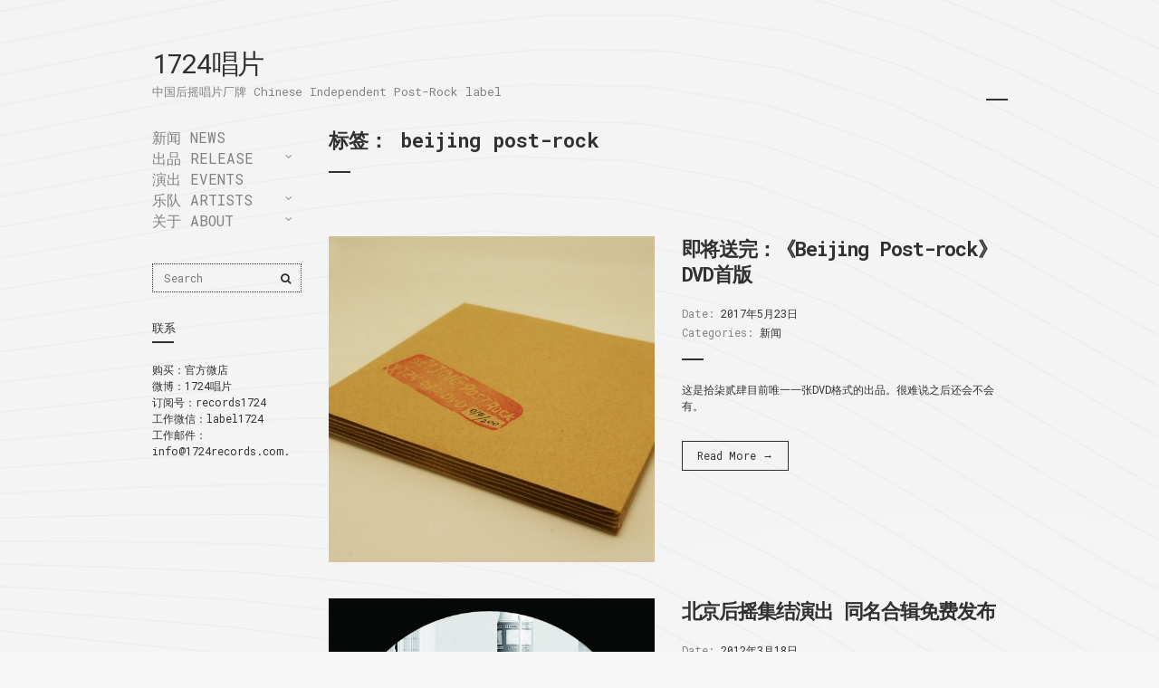

--- FILE ---
content_type: text/html; charset=UTF-8
request_url: https://1724records.com/tag/beijing-post-rock/
body_size: 7849
content:
<!doctype html>
<html lang="zh-Hans">
<head>
	<meta charset="UTF-8">
	<meta name="viewport" content="width=device-width, initial-scale=1">
	<link rel="pingback" href="https://1724records.com/xmlrpc.php">

	<title>beijing post-rock &#8211; 1724唱片</title>
<meta name='robots' content='max-image-preview:large' />
<link rel="alternate" type="application/rss+xml" title="1724唱片 &raquo; Feed" href="https://1724records.com/feed/" />
<link rel="alternate" type="application/rss+xml" title="1724唱片 &raquo; 评论 Feed" href="https://1724records.com/comments/feed/" />
<link rel="alternate" type="application/rss+xml" title="1724唱片 &raquo; beijing post-rock 标签 Feed" href="https://1724records.com/tag/beijing-post-rock/feed/" />
<style id='wp-img-auto-sizes-contain-inline-css' type='text/css'>
img:is([sizes=auto i],[sizes^="auto," i]){contain-intrinsic-size:3000px 1500px}
/*# sourceURL=wp-img-auto-sizes-contain-inline-css */
</style>
<style id='wp-emoji-styles-inline-css' type='text/css'>

	img.wp-smiley, img.emoji {
		display: inline !important;
		border: none !important;
		box-shadow: none !important;
		height: 1em !important;
		width: 1em !important;
		margin: 0 0.07em !important;
		vertical-align: -0.1em !important;
		background: none !important;
		padding: 0 !important;
	}
/*# sourceURL=wp-emoji-styles-inline-css */
</style>
<style id='wp-block-library-inline-css' type='text/css'>
:root{--wp-block-synced-color:#7a00df;--wp-block-synced-color--rgb:122,0,223;--wp-bound-block-color:var(--wp-block-synced-color);--wp-editor-canvas-background:#ddd;--wp-admin-theme-color:#007cba;--wp-admin-theme-color--rgb:0,124,186;--wp-admin-theme-color-darker-10:#006ba1;--wp-admin-theme-color-darker-10--rgb:0,107,160.5;--wp-admin-theme-color-darker-20:#005a87;--wp-admin-theme-color-darker-20--rgb:0,90,135;--wp-admin-border-width-focus:2px}@media (min-resolution:192dpi){:root{--wp-admin-border-width-focus:1.5px}}.wp-element-button{cursor:pointer}:root .has-very-light-gray-background-color{background-color:#eee}:root .has-very-dark-gray-background-color{background-color:#313131}:root .has-very-light-gray-color{color:#eee}:root .has-very-dark-gray-color{color:#313131}:root .has-vivid-green-cyan-to-vivid-cyan-blue-gradient-background{background:linear-gradient(135deg,#00d084,#0693e3)}:root .has-purple-crush-gradient-background{background:linear-gradient(135deg,#34e2e4,#4721fb 50%,#ab1dfe)}:root .has-hazy-dawn-gradient-background{background:linear-gradient(135deg,#faaca8,#dad0ec)}:root .has-subdued-olive-gradient-background{background:linear-gradient(135deg,#fafae1,#67a671)}:root .has-atomic-cream-gradient-background{background:linear-gradient(135deg,#fdd79a,#004a59)}:root .has-nightshade-gradient-background{background:linear-gradient(135deg,#330968,#31cdcf)}:root .has-midnight-gradient-background{background:linear-gradient(135deg,#020381,#2874fc)}:root{--wp--preset--font-size--normal:16px;--wp--preset--font-size--huge:42px}.has-regular-font-size{font-size:1em}.has-larger-font-size{font-size:2.625em}.has-normal-font-size{font-size:var(--wp--preset--font-size--normal)}.has-huge-font-size{font-size:var(--wp--preset--font-size--huge)}.has-text-align-center{text-align:center}.has-text-align-left{text-align:left}.has-text-align-right{text-align:right}.has-fit-text{white-space:nowrap!important}#end-resizable-editor-section{display:none}.aligncenter{clear:both}.items-justified-left{justify-content:flex-start}.items-justified-center{justify-content:center}.items-justified-right{justify-content:flex-end}.items-justified-space-between{justify-content:space-between}.screen-reader-text{border:0;clip-path:inset(50%);height:1px;margin:-1px;overflow:hidden;padding:0;position:absolute;width:1px;word-wrap:normal!important}.screen-reader-text:focus{background-color:#ddd;clip-path:none;color:#444;display:block;font-size:1em;height:auto;left:5px;line-height:normal;padding:15px 23px 14px;text-decoration:none;top:5px;width:auto;z-index:100000}html :where(.has-border-color){border-style:solid}html :where([style*=border-top-color]){border-top-style:solid}html :where([style*=border-right-color]){border-right-style:solid}html :where([style*=border-bottom-color]){border-bottom-style:solid}html :where([style*=border-left-color]){border-left-style:solid}html :where([style*=border-width]){border-style:solid}html :where([style*=border-top-width]){border-top-style:solid}html :where([style*=border-right-width]){border-right-style:solid}html :where([style*=border-bottom-width]){border-bottom-style:solid}html :where([style*=border-left-width]){border-left-style:solid}html :where(img[class*=wp-image-]){height:auto;max-width:100%}:where(figure){margin:0 0 1em}html :where(.is-position-sticky){--wp-admin--admin-bar--position-offset:var(--wp-admin--admin-bar--height,0px)}@media screen and (max-width:600px){html :where(.is-position-sticky){--wp-admin--admin-bar--position-offset:0px}}

/*# sourceURL=wp-block-library-inline-css */
</style><style id='global-styles-inline-css' type='text/css'>
:root{--wp--preset--aspect-ratio--square: 1;--wp--preset--aspect-ratio--4-3: 4/3;--wp--preset--aspect-ratio--3-4: 3/4;--wp--preset--aspect-ratio--3-2: 3/2;--wp--preset--aspect-ratio--2-3: 2/3;--wp--preset--aspect-ratio--16-9: 16/9;--wp--preset--aspect-ratio--9-16: 9/16;--wp--preset--color--black: #000000;--wp--preset--color--cyan-bluish-gray: #abb8c3;--wp--preset--color--white: #ffffff;--wp--preset--color--pale-pink: #f78da7;--wp--preset--color--vivid-red: #cf2e2e;--wp--preset--color--luminous-vivid-orange: #ff6900;--wp--preset--color--luminous-vivid-amber: #fcb900;--wp--preset--color--light-green-cyan: #7bdcb5;--wp--preset--color--vivid-green-cyan: #00d084;--wp--preset--color--pale-cyan-blue: #8ed1fc;--wp--preset--color--vivid-cyan-blue: #0693e3;--wp--preset--color--vivid-purple: #9b51e0;--wp--preset--gradient--vivid-cyan-blue-to-vivid-purple: linear-gradient(135deg,rgb(6,147,227) 0%,rgb(155,81,224) 100%);--wp--preset--gradient--light-green-cyan-to-vivid-green-cyan: linear-gradient(135deg,rgb(122,220,180) 0%,rgb(0,208,130) 100%);--wp--preset--gradient--luminous-vivid-amber-to-luminous-vivid-orange: linear-gradient(135deg,rgb(252,185,0) 0%,rgb(255,105,0) 100%);--wp--preset--gradient--luminous-vivid-orange-to-vivid-red: linear-gradient(135deg,rgb(255,105,0) 0%,rgb(207,46,46) 100%);--wp--preset--gradient--very-light-gray-to-cyan-bluish-gray: linear-gradient(135deg,rgb(238,238,238) 0%,rgb(169,184,195) 100%);--wp--preset--gradient--cool-to-warm-spectrum: linear-gradient(135deg,rgb(74,234,220) 0%,rgb(151,120,209) 20%,rgb(207,42,186) 40%,rgb(238,44,130) 60%,rgb(251,105,98) 80%,rgb(254,248,76) 100%);--wp--preset--gradient--blush-light-purple: linear-gradient(135deg,rgb(255,206,236) 0%,rgb(152,150,240) 100%);--wp--preset--gradient--blush-bordeaux: linear-gradient(135deg,rgb(254,205,165) 0%,rgb(254,45,45) 50%,rgb(107,0,62) 100%);--wp--preset--gradient--luminous-dusk: linear-gradient(135deg,rgb(255,203,112) 0%,rgb(199,81,192) 50%,rgb(65,88,208) 100%);--wp--preset--gradient--pale-ocean: linear-gradient(135deg,rgb(255,245,203) 0%,rgb(182,227,212) 50%,rgb(51,167,181) 100%);--wp--preset--gradient--electric-grass: linear-gradient(135deg,rgb(202,248,128) 0%,rgb(113,206,126) 100%);--wp--preset--gradient--midnight: linear-gradient(135deg,rgb(2,3,129) 0%,rgb(40,116,252) 100%);--wp--preset--font-size--small: 13px;--wp--preset--font-size--medium: 20px;--wp--preset--font-size--large: 36px;--wp--preset--font-size--x-large: 42px;--wp--preset--spacing--20: 0.44rem;--wp--preset--spacing--30: 0.67rem;--wp--preset--spacing--40: 1rem;--wp--preset--spacing--50: 1.5rem;--wp--preset--spacing--60: 2.25rem;--wp--preset--spacing--70: 3.38rem;--wp--preset--spacing--80: 5.06rem;--wp--preset--shadow--natural: 6px 6px 9px rgba(0, 0, 0, 0.2);--wp--preset--shadow--deep: 12px 12px 50px rgba(0, 0, 0, 0.4);--wp--preset--shadow--sharp: 6px 6px 0px rgba(0, 0, 0, 0.2);--wp--preset--shadow--outlined: 6px 6px 0px -3px rgb(255, 255, 255), 6px 6px rgb(0, 0, 0);--wp--preset--shadow--crisp: 6px 6px 0px rgb(0, 0, 0);}:where(.is-layout-flex){gap: 0.5em;}:where(.is-layout-grid){gap: 0.5em;}body .is-layout-flex{display: flex;}.is-layout-flex{flex-wrap: wrap;align-items: center;}.is-layout-flex > :is(*, div){margin: 0;}body .is-layout-grid{display: grid;}.is-layout-grid > :is(*, div){margin: 0;}:where(.wp-block-columns.is-layout-flex){gap: 2em;}:where(.wp-block-columns.is-layout-grid){gap: 2em;}:where(.wp-block-post-template.is-layout-flex){gap: 1.25em;}:where(.wp-block-post-template.is-layout-grid){gap: 1.25em;}.has-black-color{color: var(--wp--preset--color--black) !important;}.has-cyan-bluish-gray-color{color: var(--wp--preset--color--cyan-bluish-gray) !important;}.has-white-color{color: var(--wp--preset--color--white) !important;}.has-pale-pink-color{color: var(--wp--preset--color--pale-pink) !important;}.has-vivid-red-color{color: var(--wp--preset--color--vivid-red) !important;}.has-luminous-vivid-orange-color{color: var(--wp--preset--color--luminous-vivid-orange) !important;}.has-luminous-vivid-amber-color{color: var(--wp--preset--color--luminous-vivid-amber) !important;}.has-light-green-cyan-color{color: var(--wp--preset--color--light-green-cyan) !important;}.has-vivid-green-cyan-color{color: var(--wp--preset--color--vivid-green-cyan) !important;}.has-pale-cyan-blue-color{color: var(--wp--preset--color--pale-cyan-blue) !important;}.has-vivid-cyan-blue-color{color: var(--wp--preset--color--vivid-cyan-blue) !important;}.has-vivid-purple-color{color: var(--wp--preset--color--vivid-purple) !important;}.has-black-background-color{background-color: var(--wp--preset--color--black) !important;}.has-cyan-bluish-gray-background-color{background-color: var(--wp--preset--color--cyan-bluish-gray) !important;}.has-white-background-color{background-color: var(--wp--preset--color--white) !important;}.has-pale-pink-background-color{background-color: var(--wp--preset--color--pale-pink) !important;}.has-vivid-red-background-color{background-color: var(--wp--preset--color--vivid-red) !important;}.has-luminous-vivid-orange-background-color{background-color: var(--wp--preset--color--luminous-vivid-orange) !important;}.has-luminous-vivid-amber-background-color{background-color: var(--wp--preset--color--luminous-vivid-amber) !important;}.has-light-green-cyan-background-color{background-color: var(--wp--preset--color--light-green-cyan) !important;}.has-vivid-green-cyan-background-color{background-color: var(--wp--preset--color--vivid-green-cyan) !important;}.has-pale-cyan-blue-background-color{background-color: var(--wp--preset--color--pale-cyan-blue) !important;}.has-vivid-cyan-blue-background-color{background-color: var(--wp--preset--color--vivid-cyan-blue) !important;}.has-vivid-purple-background-color{background-color: var(--wp--preset--color--vivid-purple) !important;}.has-black-border-color{border-color: var(--wp--preset--color--black) !important;}.has-cyan-bluish-gray-border-color{border-color: var(--wp--preset--color--cyan-bluish-gray) !important;}.has-white-border-color{border-color: var(--wp--preset--color--white) !important;}.has-pale-pink-border-color{border-color: var(--wp--preset--color--pale-pink) !important;}.has-vivid-red-border-color{border-color: var(--wp--preset--color--vivid-red) !important;}.has-luminous-vivid-orange-border-color{border-color: var(--wp--preset--color--luminous-vivid-orange) !important;}.has-luminous-vivid-amber-border-color{border-color: var(--wp--preset--color--luminous-vivid-amber) !important;}.has-light-green-cyan-border-color{border-color: var(--wp--preset--color--light-green-cyan) !important;}.has-vivid-green-cyan-border-color{border-color: var(--wp--preset--color--vivid-green-cyan) !important;}.has-pale-cyan-blue-border-color{border-color: var(--wp--preset--color--pale-cyan-blue) !important;}.has-vivid-cyan-blue-border-color{border-color: var(--wp--preset--color--vivid-cyan-blue) !important;}.has-vivid-purple-border-color{border-color: var(--wp--preset--color--vivid-purple) !important;}.has-vivid-cyan-blue-to-vivid-purple-gradient-background{background: var(--wp--preset--gradient--vivid-cyan-blue-to-vivid-purple) !important;}.has-light-green-cyan-to-vivid-green-cyan-gradient-background{background: var(--wp--preset--gradient--light-green-cyan-to-vivid-green-cyan) !important;}.has-luminous-vivid-amber-to-luminous-vivid-orange-gradient-background{background: var(--wp--preset--gradient--luminous-vivid-amber-to-luminous-vivid-orange) !important;}.has-luminous-vivid-orange-to-vivid-red-gradient-background{background: var(--wp--preset--gradient--luminous-vivid-orange-to-vivid-red) !important;}.has-very-light-gray-to-cyan-bluish-gray-gradient-background{background: var(--wp--preset--gradient--very-light-gray-to-cyan-bluish-gray) !important;}.has-cool-to-warm-spectrum-gradient-background{background: var(--wp--preset--gradient--cool-to-warm-spectrum) !important;}.has-blush-light-purple-gradient-background{background: var(--wp--preset--gradient--blush-light-purple) !important;}.has-blush-bordeaux-gradient-background{background: var(--wp--preset--gradient--blush-bordeaux) !important;}.has-luminous-dusk-gradient-background{background: var(--wp--preset--gradient--luminous-dusk) !important;}.has-pale-ocean-gradient-background{background: var(--wp--preset--gradient--pale-ocean) !important;}.has-electric-grass-gradient-background{background: var(--wp--preset--gradient--electric-grass) !important;}.has-midnight-gradient-background{background: var(--wp--preset--gradient--midnight) !important;}.has-small-font-size{font-size: var(--wp--preset--font-size--small) !important;}.has-medium-font-size{font-size: var(--wp--preset--font-size--medium) !important;}.has-large-font-size{font-size: var(--wp--preset--font-size--large) !important;}.has-x-large-font-size{font-size: var(--wp--preset--font-size--x-large) !important;}
/*# sourceURL=global-styles-inline-css */
</style>

<style id='classic-theme-styles-inline-css' type='text/css'>
/*! This file is auto-generated */
.wp-block-button__link{color:#fff;background-color:#32373c;border-radius:9999px;box-shadow:none;text-decoration:none;padding:calc(.667em + 2px) calc(1.333em + 2px);font-size:1.125em}.wp-block-file__button{background:#32373c;color:#fff;text-decoration:none}
/*# sourceURL=/wp-includes/css/classic-themes.min.css */
</style>
<link rel='stylesheet' id='oxium-google-font-css' href='//fonts.googleapis.com/css?family=Roboto+Mono%3A400%2C400i%2C700&#038;ver=6.9#038;subset=greek' type='text/css' media='all' />
<link rel='stylesheet' id='oxium-base-css' href='https://1724records.com/wp-content/themes/oxium/css/base.css?ver=1.0.1' type='text/css' media='all' />
<link rel='stylesheet' id='flexslider-css' href='https://1724records.com/wp-content/themes/oxium/css/flexslider.css?ver=2.5.0' type='text/css' media='all' />
<link rel='stylesheet' id='font-awesome-css' href='https://1724records.com/wp-content/themes/oxium/css/font-awesome.css?ver=4.6.3' type='text/css' media='all' />
<link rel='stylesheet' id='magnific-popup-css' href='https://1724records.com/wp-content/themes/oxium/css/magnific.css?ver=1.0.0' type='text/css' media='all' />
<link rel='stylesheet' id='oxium-style-css' href='https://1724records.com/wp-content/themes/oxium/style.css?ver=1.0.1' type='text/css' media='all' />
<script type="text/javascript" src="https://1724records.com/wp-includes/js/jquery/jquery.min.js?ver=3.7.1" id="jquery-core-js"></script>
<script type="text/javascript" src="https://1724records.com/wp-includes/js/jquery/jquery-migrate.min.js?ver=3.4.1" id="jquery-migrate-js"></script>
<style type="text/css"></style><link rel="https://api.w.org/" href="https://1724records.com/wp-json/" /><link rel="alternate" title="JSON" type="application/json" href="https://1724records.com/wp-json/wp/v2/tags/294" /><link rel="EditURI" type="application/rsd+xml" title="RSD" href="https://1724records.com/xmlrpc.php?rsd" />
<meta name="generator" content="WordPress 6.9" />
<style type="text/css" id="custom-background-css">
body.custom-background { background-image: url('https://1724records.com/wp-content/themes/oxium/images/body-background.png'); background-repeat: no-repeat; background-position: top center; background-attachment: scroll; background-size: cover; }
</style>
<link rel="icon" href="https://1724records.com/wp-content/uploads/2023/03/cropped-01-Post-Rock-GO-LOGO-scaled-1-32x32.jpg" sizes="32x32" />
<link rel="icon" href="https://1724records.com/wp-content/uploads/2023/03/cropped-01-Post-Rock-GO-LOGO-scaled-1-192x192.jpg" sizes="192x192" />
<link rel="apple-touch-icon" href="https://1724records.com/wp-content/uploads/2023/03/cropped-01-Post-Rock-GO-LOGO-scaled-1-180x180.jpg" />
<meta name="msapplication-TileImage" content="https://1724records.com/wp-content/uploads/2023/03/cropped-01-Post-Rock-GO-LOGO-scaled-1-270x270.jpg" />
<!-- 1724records.com Baidu tongji analytics -->
<script>
var _hmt = _hmt || [];
(function() {
var hm = document.createElement("script");
hm.src = "https://hm.baidu.com/hm.js?2ca591c40c1089c470a84ea58ec00116";
var s = document.getElementsByTagName("script")[0];
s.parentNode.insertBefore(hm, s);
})();
</script>
</head>
<body class="archive tag tag-beijing-post-rock tag-294 custom-background wp-theme-oxium">

<div id="page">
	<div class="container">
		<div class="row">
			<div class="col-xs-10">
				<header class="header">
					<h1 class="site-logo">
						
													<a href="https://1724records.com/" class="site-logo-textual">
								1724唱片							</a>
											</h1>

											<p class="site-tagline">中国后摇唱片厂牌 Chinese Independent Post-Rock label</p>
					
					<a href="#" class="mobile-toggle">
						<b></b>
						<span class="screen-reader-text">Menu</span>
					</a>
				</header>

				<div class="main-wrap">
					<div class="row">
						<div class="col-lg-2 col-xs-10">
							<div class="sidebar">
																	<nav class="nav">
										<ul id="menu-main" class="navigation-main"><li id="menu-item-421" class="menu-item menu-item-type-taxonomy menu-item-object-category menu-item-421"><a href="https://1724records.com/category/news/">新闻 news</a></li>
<li id="menu-item-623" class="menu-item menu-item-type-post_type menu-item-object-page menu-item-has-children menu-item-623"><a href="https://1724records.com/releases-by-1724-records/">出品 release</a>
<ul class="sub-menu">
	<li id="menu-item-388" class="menu-item menu-item-type-taxonomy menu-item-object-oxium_discography_category menu-item-388"><a href="https://1724records.com/section/full-length/">全长专辑</a></li>
	<li id="menu-item-387" class="menu-item menu-item-type-taxonomy menu-item-object-oxium_discography_category menu-item-387"><a href="https://1724records.com/section/ep/">EP</a></li>
	<li id="menu-item-389" class="menu-item menu-item-type-taxonomy menu-item-object-oxium_discography_category menu-item-389"><a href="https://1724records.com/section/single/">单曲</a></li>
	<li id="menu-item-390" class="menu-item menu-item-type-taxonomy menu-item-object-oxium_discography_category menu-item-390"><a href="https://1724records.com/section/compilation/">合辑</a></li>
	<li id="menu-item-391" class="menu-item menu-item-type-taxonomy menu-item-object-oxium_discography_category menu-item-391"><a href="https://1724records.com/section/merchandise/">周边</a></li>
</ul>
</li>
<li id="menu-item-392" class="menu-item menu-item-type-taxonomy menu-item-object-oxium_event_category menu-item-392"><a href="https://1724records.com/event-category/event/">演出 events</a></li>
<li id="menu-item-830" class="menu-item menu-item-type-post_type menu-item-object-page menu-item-has-children menu-item-830"><a href="https://1724records.com/artists-of-1724-records/">乐队 artists</a>
<ul class="sub-menu">
	<li id="menu-item-385" class="menu-item menu-item-type-taxonomy menu-item-object-oxium_artist_category menu-item-385"><a href="https://1724records.com/artist-category/recently-artist/">目前合作</a></li>
	<li id="menu-item-384" class="menu-item menu-item-type-taxonomy menu-item-object-oxium_artist_category menu-item-384"><a href="https://1724records.com/artist-category/past-artists/">曾经合作</a></li>
</ul>
</li>
<li id="menu-item-417" class="menu-item menu-item-type-post_type menu-item-object-page menu-item-has-children menu-item-417"><a href="https://1724records.com/about-1724-records/">关于 About</a>
<ul class="sub-menu">
	<li id="menu-item-418" class="menu-item menu-item-type-post_type menu-item-object-page menu-item-418"><a href="https://1724records.com/about-1724-records/buy-contact/">购买和联系</a></li>
	<li id="menu-item-419" class="menu-item menu-item-type-post_type menu-item-object-page menu-item-419"><a href="https://1724records.com/about-1724-records/demo/">加入1724唱片</a></li>
	<li id="menu-item-404" class="menu-item menu-item-type-taxonomy menu-item-object-category menu-item-has-children menu-item-404"><a href="https://1724records.com/category/media/">媒体</a>
	<ul class="sub-menu">
		<li id="menu-item-396" class="menu-item menu-item-type-taxonomy menu-item-object-oxium_video_category menu-item-has-children menu-item-396"><a href="https://1724records.com/video-category/videos/">视频</a>
		<ul class="sub-menu">
			<li id="menu-item-397" class="menu-item menu-item-type-taxonomy menu-item-object-oxium_video_category menu-item-397"><a href="https://1724records.com/video-category/mv/">MV</a></li>
			<li id="menu-item-399" class="menu-item menu-item-type-taxonomy menu-item-object-oxium_video_category menu-item-399"><a href="https://1724records.com/video-category/gig-videos/">现场视频</a></li>
			<li id="menu-item-398" class="menu-item menu-item-type-taxonomy menu-item-object-oxium_video_category menu-item-398"><a href="https://1724records.com/video-category/other-videos/">其他视频</a></li>
		</ul>
</li>
		<li id="menu-item-400" class="menu-item menu-item-type-taxonomy menu-item-object-oxium_gallery_category menu-item-has-children menu-item-400"><a href="https://1724records.com/gallery-category/fotos/">图片</a>
		<ul class="sub-menu">
			<li id="menu-item-401" class="menu-item menu-item-type-taxonomy menu-item-object-oxium_gallery_category menu-item-401"><a href="https://1724records.com/gallery-category/band-fotos/">乐队图片</a></li>
			<li id="menu-item-403" class="menu-item menu-item-type-taxonomy menu-item-object-oxium_gallery_category menu-item-403"><a href="https://1724records.com/gallery-category/releases-fotos/">出品图片</a></li>
			<li id="menu-item-402" class="menu-item menu-item-type-taxonomy menu-item-object-oxium_gallery_category menu-item-402"><a href="https://1724records.com/gallery-category/other-fotos/">其他图片</a></li>
		</ul>
</li>
		<li id="menu-item-405" class="menu-item menu-item-type-taxonomy menu-item-object-category menu-item-405"><a href="https://1724records.com/category/media/report/">报道</a></li>
		<li id="menu-item-406" class="menu-item menu-item-type-taxonomy menu-item-object-category menu-item-406"><a href="https://1724records.com/category/media/review/">评论</a></li>
		<li id="menu-item-407" class="menu-item menu-item-type-taxonomy menu-item-object-category menu-item-407"><a href="https://1724records.com/category/media/interview/">采访</a></li>
		<li id="menu-item-420" class="menu-item menu-item-type-post_type menu-item-object-page menu-item-420"><a href="https://1724records.com/download/">下载</a></li>
	</ul>
</li>
</ul>
</li>
</ul>									</nav>
								
								<div class="sidebar">
	<aside id="search-3" class="widget group widget_search"><form action="https://1724records.com/" class="searchform" method="get" role="search">
	<div>
		<label class="screen-reader-text">Search for:</label>
		<input type="search" placeholder="Search" name="s" value="">
		<button class="searchsubmit btn-round" type="submit"><i class="fa fa-search"></i><span class="screen-reader-text">Search</span></button>
	</div>
</form></aside><aside id="text-3" class="widget group widget_text"><h3 class="widget-title">联系</h3>			<div class="textwidget">购买：<a target="_blank" href="https://weidian.com/?userid=802879308" title=" 点击打开" >官方微店</a><br>微博：<a target="_blank" href="https://weibo.com/label" title=" 点击打开" >1724唱片</a><br>
订阅号：records1724<br>
工作微信：label1724<br>工作邮件：<br>
info@1724records.com.<br></div>
		</aside></div>
							</div>
						</div>

						<div class="col-lg-8 col-xs-10">

<main class="main">

	<article class="entry">
		<div class="row">
			<div class="col-xs-10">
				<h1 class="page-title">标签： <span>beijing post-rock</span></h1>

							</div>
		</div>
	</article>

	
		<article id="entry-807" class="entry post-807 post type-post status-publish format-standard has-post-thumbnail hentry category-news tag-beijing-post-rock tag-12 tag-official-news-about-1724-records tag-473">
	<div class="row">
					<div class="col-md-5 col-xs-10">
				<figure class="entry-thumb">
					<a href="https://1724records.com/out-of-print-soon-beijing-post-rock-dvd/">
						<img width="546" height="546" src="https://1724records.com/wp-content/uploads/2017/05/016-546x546.jpg" class="attachment-post-thumbnail size-post-thumbnail wp-post-image" alt="" decoding="async" fetchpriority="high" srcset="https://1724records.com/wp-content/uploads/2017/05/016-546x546.jpg 546w, https://1724records.com/wp-content/uploads/2017/05/016-150x150.jpg 150w, https://1724records.com/wp-content/uploads/2017/05/016-100x100.jpg 100w" sizes="(max-width: 546px) 100vw, 546px" />					</a>
				</figure>
			</div>
		
		<div class="col-md-5 col-xs-10">
			<h1 class="entry-title">
				<a href="https://1724records.com/out-of-print-soon-beijing-post-rock-dvd/">即将送完：《Beijing Post-rock》DVD首版</a>
			</h1>

							<div class="entry-meta">
					<time class="entry-meta-item entry-time" datetime="2017-05-23T15:24:29+08:00">
						<span>Date:</span>
						2017年5月23日					</time>

					<p class="entry-meta-item">
						<span>Categories:</span>
						<a href="https://1724records.com/category/news/" rel="category tag">新闻</a>					</p>
				</div>
			
			<div class="entry-content">
				<p>这是拾柒贰肆目前唯一一张DVD格式的出品。很难说之后还会不会有。</p>
			</div>

			<a href="https://1724records.com/out-of-print-soon-beijing-post-rock-dvd/" class="btn">Read More &rarr;</a>
		</div>
	</div>
</article>
	
		<article id="entry-957" class="entry post-957 post type-post status-publish format-standard has-post-thumbnail hentry category-report tag-beijing-post-rock tag-pentatonic tag-report-about-post-rock-band-pentatonic tag-12 tag-346 tag-347 tag-348 tag-report-about-1724-records tag-19 tag-497 tag-473 tag-20 tag-report-about-post-rock-band-the-grinding-ear">
	<div class="row">
					<div class="col-md-5 col-xs-10">
				<figure class="entry-thumb">
					<a href="https://1724records.com/compilation-beijing-post-rock-released-by-1724-records/">
						<img width="546" height="546" src="https://1724records.com/wp-content/uploads/2017/06/1724027CD盘面-546x546.jpg" class="attachment-post-thumbnail size-post-thumbnail wp-post-image" alt="" decoding="async" srcset="https://1724records.com/wp-content/uploads/2017/06/1724027CD盘面-546x546.jpg 546w, https://1724records.com/wp-content/uploads/2017/06/1724027CD盘面-150x150.jpg 150w, https://1724records.com/wp-content/uploads/2017/06/1724027CD盘面-300x300.jpg 300w, https://1724records.com/wp-content/uploads/2017/06/1724027CD盘面-1024x1024.jpg 1024w, https://1724records.com/wp-content/uploads/2017/06/1724027CD盘面-600x600.jpg 600w, https://1724records.com/wp-content/uploads/2017/06/1724027CD盘面-100x100.jpg 100w, https://1724records.com/wp-content/uploads/2017/06/1724027CD盘面.jpg 1535w" sizes="(max-width: 546px) 100vw, 546px" />					</a>
				</figure>
			</div>
		
		<div class="col-md-5 col-xs-10">
			<h1 class="entry-title">
				<a href="https://1724records.com/compilation-beijing-post-rock-released-by-1724-records/">北京后摇集结演出 同名合辑免费发布</a>
			</h1>

							<div class="entry-meta">
					<time class="entry-meta-item entry-time" datetime="2012-03-18T15:54:35+08:00">
						<span>Date:</span>
						2012年3月18日					</time>

					<p class="entry-meta-item">
						<span>Categories:</span>
						<a href="https://1724records.com/category/media/report/" rel="category tag">报道</a>					</p>
				</div>
			
			<div class="entry-content">
				<p>在互联网普及之前，很多人是通过合辑唱片发现了自己喜欢的声音。《Beijing Post-Rock》就是一次致敬性质的复古行为</p>
			</div>

			<a href="https://1724records.com/compilation-beijing-post-rock-released-by-1724-records/" class="btn">Read More &rarr;</a>
		</div>
	</div>
</article>
	
		<article id="entry-797" class="entry post-797 post type-post status-publish format-standard has-post-thumbnail hentry category-report tag-beijing-post-rock tag-rock-in-china tag-report-about-1724-records tag-473">
	<div class="row">
					<div class="col-md-5 col-xs-10">
				<figure class="entry-thumb">
					<a href="https://1724records.com/post-rock-from-beijing-free-compilation-online/">
						<img width="546" height="546" src="https://1724records.com/wp-content/uploads/2017/05/027-546x546.jpg" class="attachment-post-thumbnail size-post-thumbnail wp-post-image" alt="" decoding="async" srcset="https://1724records.com/wp-content/uploads/2017/05/027-546x546.jpg 546w, https://1724records.com/wp-content/uploads/2017/05/027-150x150.jpg 150w, https://1724records.com/wp-content/uploads/2017/05/027-100x100.jpg 100w" sizes="(max-width: 546px) 100vw, 546px" />					</a>
				</figure>
			</div>
		
		<div class="col-md-5 col-xs-10">
			<h1 class="entry-title">
				<a href="https://1724records.com/post-rock-from-beijing-free-compilation-online/">Post Rock from Beijing | Free Compilation online</a>
			</h1>

							<div class="entry-meta">
					<time class="entry-meta-item entry-time" datetime="2012-03-15T13:25:18+08:00">
						<span>Date:</span>
						2012年3月15日					</time>

					<p class="entry-meta-item">
						<span>Categories:</span>
						<a href="https://1724records.com/category/media/report/" rel="category tag">报道</a>					</p>
				</div>
			
			<div class="entry-content">
				<p>written by azchael from rockinchina.com It seems t [&hellip;]</p>
			</div>

			<a href="https://1724records.com/post-rock-from-beijing-free-compilation-online/" class="btn">Read More &rarr;</a>
		</div>
	</div>
</article>
	
		<article id="entry-795" class="entry post-795 post type-post status-publish format-standard has-post-thumbnail hentry category-report tag-beijing-post-rock tag-beijingdaze tag-12 tag-report-about-1724-records tag-473">
	<div class="row">
					<div class="col-md-5 col-xs-10">
				<figure class="entry-thumb">
					<a href="https://1724records.com/free-music-for-the-masses-beijing-post-rock-compilation/">
						<img width="546" height="546" src="https://1724records.com/wp-content/uploads/2017/05/015-546x546.jpg" class="attachment-post-thumbnail size-post-thumbnail wp-post-image" alt="" decoding="async" loading="lazy" srcset="https://1724records.com/wp-content/uploads/2017/05/015-546x546.jpg 546w, https://1724records.com/wp-content/uploads/2017/05/015-150x150.jpg 150w, https://1724records.com/wp-content/uploads/2017/05/015-100x100.jpg 100w" sizes="auto, (max-width: 546px) 100vw, 546px" />					</a>
				</figure>
			</div>
		
		<div class="col-md-5 col-xs-10">
			<h1 class="entry-title">
				<a href="https://1724records.com/free-music-for-the-masses-beijing-post-rock-compilation/">Free Music for the Masses: Beijing Post-Rock Compilation!</a>
			</h1>

							<div class="entry-meta">
					<time class="entry-meta-item entry-time" datetime="2012-03-15T13:19:39+08:00">
						<span>Date:</span>
						2012年3月15日					</time>

					<p class="entry-meta-item">
						<span>Categories:</span>
						<a href="https://1724records.com/category/media/report/" rel="category tag">报道</a>					</p>
				</div>
			
			<div class="entry-content">
				<p>written by Ruby from Beijingdaze.com For all the P [&hellip;]</p>
			</div>

			<a href="https://1724records.com/free-music-for-the-masses-beijing-post-rock-compilation/" class="btn">Read More &rarr;</a>
		</div>
	</div>
</article>
	
	
</main>

						</div>
					</div>
				</div><!-- .main-wrap -->

									<footer class="footer">
						<p class="copy text-right">
							<a href="http://www.1724records.com">2026 | </a> 1724 Records <a href="https://www.1724records.com/">Chinese Independent Post-Rock Label since 2006 </a> 后摇乐队 后摇唱片 后摇演出 独立厂牌						</p>
					</footer>
				
			</div>
		</div>
	</div>

</div> <!-- #page -->

<script type="speculationrules">
{"prefetch":[{"source":"document","where":{"and":[{"href_matches":"/*"},{"not":{"href_matches":["/wp-*.php","/wp-admin/*","/wp-content/uploads/*","/wp-content/*","/wp-content/plugins/*","/wp-content/themes/oxium/*","/*\\?(.+)"]}},{"not":{"selector_matches":"a[rel~=\"nofollow\"]"}},{"not":{"selector_matches":".no-prefetch, .no-prefetch a"}}]},"eagerness":"conservative"}]}
</script>
<script type="text/javascript" src="https://1724records.com/wp-content/themes/oxium/js/jquery.flexslider.js?ver=2.5.0" id="flexslider-js"></script>
<script type="text/javascript" src="https://1724records.com/wp-content/themes/oxium/js/jquery.fitvids.js?ver=1.1" id="fitVids-js"></script>
<script type="text/javascript" src="https://1724records.com/wp-content/themes/oxium/js/jquery.magnific-popup.js?ver=1.0.0" id="magnific-popup-js"></script>
<script type="text/javascript" src="https://1724records.com/wp-content/themes/oxium/js/jquery.matchHeight.js?ver=1.0.0" id="match-height-js"></script>
<script type="text/javascript" src="https://1724records.com/wp-content/themes/oxium/js/scripts.js?ver=1.0.1" id="oxium-front-scripts-js"></script>
<script id="wp-emoji-settings" type="application/json">
{"baseUrl":"https://s.w.org/images/core/emoji/17.0.2/72x72/","ext":".png","svgUrl":"https://s.w.org/images/core/emoji/17.0.2/svg/","svgExt":".svg","source":{"concatemoji":"https://1724records.com/wp-includes/js/wp-emoji-release.min.js?ver=6.9"}}
</script>
<script type="module">
/* <![CDATA[ */
/*! This file is auto-generated */
const a=JSON.parse(document.getElementById("wp-emoji-settings").textContent),o=(window._wpemojiSettings=a,"wpEmojiSettingsSupports"),s=["flag","emoji"];function i(e){try{var t={supportTests:e,timestamp:(new Date).valueOf()};sessionStorage.setItem(o,JSON.stringify(t))}catch(e){}}function c(e,t,n){e.clearRect(0,0,e.canvas.width,e.canvas.height),e.fillText(t,0,0);t=new Uint32Array(e.getImageData(0,0,e.canvas.width,e.canvas.height).data);e.clearRect(0,0,e.canvas.width,e.canvas.height),e.fillText(n,0,0);const a=new Uint32Array(e.getImageData(0,0,e.canvas.width,e.canvas.height).data);return t.every((e,t)=>e===a[t])}function p(e,t){e.clearRect(0,0,e.canvas.width,e.canvas.height),e.fillText(t,0,0);var n=e.getImageData(16,16,1,1);for(let e=0;e<n.data.length;e++)if(0!==n.data[e])return!1;return!0}function u(e,t,n,a){switch(t){case"flag":return n(e,"\ud83c\udff3\ufe0f\u200d\u26a7\ufe0f","\ud83c\udff3\ufe0f\u200b\u26a7\ufe0f")?!1:!n(e,"\ud83c\udde8\ud83c\uddf6","\ud83c\udde8\u200b\ud83c\uddf6")&&!n(e,"\ud83c\udff4\udb40\udc67\udb40\udc62\udb40\udc65\udb40\udc6e\udb40\udc67\udb40\udc7f","\ud83c\udff4\u200b\udb40\udc67\u200b\udb40\udc62\u200b\udb40\udc65\u200b\udb40\udc6e\u200b\udb40\udc67\u200b\udb40\udc7f");case"emoji":return!a(e,"\ud83e\u1fac8")}return!1}function f(e,t,n,a){let r;const o=(r="undefined"!=typeof WorkerGlobalScope&&self instanceof WorkerGlobalScope?new OffscreenCanvas(300,150):document.createElement("canvas")).getContext("2d",{willReadFrequently:!0}),s=(o.textBaseline="top",o.font="600 32px Arial",{});return e.forEach(e=>{s[e]=t(o,e,n,a)}),s}function r(e){var t=document.createElement("script");t.src=e,t.defer=!0,document.head.appendChild(t)}a.supports={everything:!0,everythingExceptFlag:!0},new Promise(t=>{let n=function(){try{var e=JSON.parse(sessionStorage.getItem(o));if("object"==typeof e&&"number"==typeof e.timestamp&&(new Date).valueOf()<e.timestamp+604800&&"object"==typeof e.supportTests)return e.supportTests}catch(e){}return null}();if(!n){if("undefined"!=typeof Worker&&"undefined"!=typeof OffscreenCanvas&&"undefined"!=typeof URL&&URL.createObjectURL&&"undefined"!=typeof Blob)try{var e="postMessage("+f.toString()+"("+[JSON.stringify(s),u.toString(),c.toString(),p.toString()].join(",")+"));",a=new Blob([e],{type:"text/javascript"});const r=new Worker(URL.createObjectURL(a),{name:"wpTestEmojiSupports"});return void(r.onmessage=e=>{i(n=e.data),r.terminate(),t(n)})}catch(e){}i(n=f(s,u,c,p))}t(n)}).then(e=>{for(const n in e)a.supports[n]=e[n],a.supports.everything=a.supports.everything&&a.supports[n],"flag"!==n&&(a.supports.everythingExceptFlag=a.supports.everythingExceptFlag&&a.supports[n]);var t;a.supports.everythingExceptFlag=a.supports.everythingExceptFlag&&!a.supports.flag,a.supports.everything||((t=a.source||{}).concatemoji?r(t.concatemoji):t.wpemoji&&t.twemoji&&(r(t.twemoji),r(t.wpemoji)))});
//# sourceURL=https://1724records.com/wp-includes/js/wp-emoji-loader.min.js
/* ]]> */
</script>
<script>
var _hmt = _hmt || [];
(function() {
  var hm = document.createElement("script");
  hm.src = "https://hm.baidu.com/hm.js?2ca591c40c1089c470a84ea58ec00116";
  var s = document.getElementsByTagName("script")[0]; </body>
</html>


--- FILE ---
content_type: text/css
request_url: https://1724records.com/wp-content/themes/oxium/style.css?ver=1.0.1
body_size: 6894
content:
/*
Theme Name: Oxium
Theme URI: https://www.cssigniter.com/ignite/themes/oxium/
Author: CSSIgniter
Author URI: https://www.cssigniter.com/
Description: Music Theme for WordPress
Version: 1.0.1
License: GNU General Public License v2 or later
License URI: http://www.gnu.org/licenses/gpl-2.0.html
Text Domain: oxium
Domain Path: /languages
*/
/* -----------------------------------------
	Table of Contents
--------------------------------------------

.. 01. General
.. 02. Main Navigation
.. 03. Header
.. 04. Modules
.. 05. Footer
.. 06. Comments
.. 07. Widgets Styling
.. 08. WordPress defaults
.. 09. Mobile Menu
.. 10. External Plugins
.. 11. Global Mediaqueries

*/
@-webkit-keyframes rot {
	from {
		-webkit-transform: rotate(0deg);
		transform: rotate(0deg);
	}
	to {
		-webkit-transform: rotate(359deg);
		transform: rotate(359deg);
	}
}
@keyframes rot {
	from {
		-webkit-transform: rotate(0deg);
		transform: rotate(0deg);
	}
	to {
		-webkit-transform: rotate(359deg);
		transform: rotate(359deg);
	}
}

/* -----------------------------------------
	01. General
----------------------------------------- */
html {
	box-sizing: border-box;
	-ms-overflow-style: scrollbar;
	-webkit-tap-highlight-color: transparent;
}

* {
	box-sizing: inherit;
}

*::before, *::after {
	box-sizing: inherit;
}

/* Basic Typography
=================================== */
body {
	line-height: 1.5;
	font-size: 12px;
	background-color: #f6f6f6;
	color: #313131;
	font-family: "Roboto Mono", sans-serif;
	-webkit-font-smoothing: antialiased;
	-moz-osx-font-smoothing: grayscale;
}

h1, h2, h3, h4, h5, h6 {
	line-height: normal;
	margin: 0 0 15px;
	word-wrap: break-word;
	text-rendering: optimizeLegibility;
	font-weight: 400;
}

h1 {
	font-size: 22px;
	line-height: 1.3;
}

h2 {
	font-size: 19px;
	line-height: 1.35;
}

h3 {
	font-size: 16px;
}

h4 {
	font-size: 14px;
}

h5 {
	font-size: 13px;
}

h6 {
	font-size: 12px;
}

p {
	margin: 0 0 15px;
}

img {
	display: inline-block;
	vertical-align: middle;
	max-width: 100%;
	height: auto;
}

a {
	-webkit-transition: color .18s ease, background-color .18s ease, border-color .18s ease;
	transition: color .18s ease, background-color .18s ease, border-color .18s ease;
	outline: none;
	color: #313131;
	text-decoration: none;
}

a:hover, a:focus {
	color: #4b4b4b;
	outline: none;
	text-decoration: none;
}

a:active {
	outline: none;
}

.group::after {
	content: "";
	display: table;
	clear: both;
}

/* General Element Styling
=================================== */
/* Reset figure margin from normalize.css */
figure {
	margin: 0;
}

/* Lists */
ul, ol {
	padding-left: 17px;
}

ul {
	list-style: disc;
}

ol {
	list-style: decimal;
}

dl {
	margin: 0 0 20px;
}

dt {
	font-weight: bold;
}

dd {
	margin: 0 0 15px;
}

/* Blockquotes */
blockquote {
	margin: 20px 0;
	padding-left: 15px;
	border-left: 3px solid #dfdfdf;
	font-size: 17px;
	font-weight: 300;
}

blockquote cite {
	display: block;
	font-weight: bold;
	font-style: italic;
	margin: 10px 0 0;
	opacity: .8;
	font-size: 14px;
}

/* Tables */
table {
	border-collapse: separate;
	border-spacing: 0;
	width: 100%;
}

.entry-content table {
	border-width: 1px 0 0 1px;
	margin-bottom: 24px;
}

.entry-content th,
.entry-content td {
	border-bottom: 1px solid rgba(0, 0, 0, 0.1);
}

.entry-content th:first-child,
.entry-content td:first-child {
	padding-left: 0;
}

.entry-content caption,
.entry-content th,
.entry-content td {
	font-weight: normal;
	text-align: left;
	padding: 5px;
	vertical-align: middle;
}

.entry-content th {
	border-width: 0 1px 1px 0;
	font-weight: bold;
	text-transform: uppercase;
	font-size: 85%;
}

.entry-content td {
	border-width: 0 1px 1px 0;
}

/* Code */
code, kbd, tt, var, samp, pre {
	font-family: monospace, serif;
	-webkit-hyphens: none;
	-moz-hyphens: none;
	-ms-hyphens: none;
	hyphens: none;
	font-style: normal;
}

pre {
	padding: 15px;
	border: 1px solid rgba(0, 0, 0, 0.1);
}

/* Various */
address {
	margin: 0 0 15px;
}

.sr-only,
.screen-reader-text {
	position: absolute;
	width: 1px;
	height: 1px;
	margin: -1px;
	padding: 0;
	overflow: hidden;
	clip: rect(0, 0, 0, 0);
	border: 0;
}

/* Embeds and iframes
=================================== */
embed,
iframe,
object,
video,
audio {
	margin-bottom: 15px;
	max-width: 100%;
}

p > embed,
p > iframe,
p > object,
p > audio,
span > embed,
span > iframe,
span > object,
span > audio {
	margin-bottom: 0;
}

#map *,
.map * {
	max-width: none !important;
}

/* General Form Styling
=================================== */
label {
	display: block;
	margin: 0 0 2px;
	font-weight: normal;
}

input,
textarea {
	display: inline-block;
	font-size: inherit;
	width: 100%;
	max-width: 100%;
	height: 32px;
	padding: 6px 12px;
	box-shadow: none;
	line-height: normal;
	border: 1px dotted #313131;
	background-color: transparent;
	background-image: none;
	border-radius: 0;
	-webkit-transition: background-color .18s ease, border-color .18s ease;
	transition: background-color .18s ease, border-color .18s ease;
}

input:hover,
textarea:hover {
	border-style: solid;
}

input:focus,
textarea:focus {
	outline: none;
	background-color: #fff000;
	border-color: #fff000;
}

@media (max-width: 543px) {
	input,
	textarea {
		width: 100%;
	}
}

input[type="search"] {
	/* Restoring box-sizing */
	box-sizing: border-box;
}

textarea {
	height: auto;
}

select {
	max-width: 100%;
}

input[type="checkbox"],
input[type="radio"] {
	margin: 4px 0 0;
	line-height: normal;
	width: auto;
	height: auto;
}

fieldset {
	margin: 0 0 15px;
	padding: 0;
	border: 0;
	min-width: 0;
}

/* Placeholder text color */
::-webkit-input-placeholder {
	opacity: .6;
	font-weight: normal;
	opacity: 1;
}

:-moz-placeholder {
	opacity: .6;
	font-weight: normal;
	opacity: 1;
}

::-moz-placeholder {
	opacity: .6;
	font-weight: normal;
	opacity: 1;
}

:-ms-input-placeholder {
	opacity: .6;
	font-weight: normal;
	opacity: 1;
}

/* Buttons
=================================== */
.btn,
.comment-reply-link,
input[type="button"],
input[type="submit"],
input[type="reset"],
button {
	display: inline-block;
	font-weight: normal;
	margin: 0;
	line-height: normal;
	box-shadow: none;
	text-align: center;
	vertical-align: middle;
	cursor: pointer;
	white-space: nowrap;
	-webkit-transition: .18s background-color ease, color .18s ease, .18s border-color ease;
	transition: .18s background-color ease, color .18s ease, .18s border-color ease;
	-webkit-user-select: none;
	-moz-user-select: none;
	-ms-user-select: none;
	user-select: none;
	border-radius: 0;
	width: auto;
	height: auto;
	background-image: none;
	padding: 7px 16px 8px;
	font-size: 12px;
	background-color: transparent;
	color: #313131;
	border: 1px solid #313131;
}

.btn:active,
.comment-reply-link:active,
input[type="button"]:active,
input[type="submit"]:active,
input[type="reset"]:active,
button:active {
	outline: none;
}

.btn:hover, .btn:focus,
.comment-reply-link:hover,
.comment-reply-link:focus,
input[type="button"]:hover,
input[type="button"]:focus,
input[type="submit"]:hover,
input[type="submit"]:focus,
input[type="reset"]:hover,
input[type="reset"]:focus,
button:hover,
button:focus {
	outline: none;
	background-color: #fff000;
	color: #313131;
	text-decoration: none;
	border-color: #fff000;
}

/* CI-Slider Overrides
=================================== */
.ci-slider {
	margin: 0;
	padding: 0;
	box-shadow: none;
	border-radius: 0;
	border: 0;
}

.ci-slider .slides li:after {
	content: " ";
	position: absolute;
	top: 0;
	left: 0;
	z-index: -1000;
}

.ci-slider .slides > li:first-child {
	display: block;
	/* Display flexslider's first item no matter if its loading or not */
	-webkit-backface-visibility: visible;
	backface-visibility: visible;
}

.ci-slider.loading::before {
	border: 6px solid rgba(255, 255, 255, 0.35);
	border-top-color: rgba(255, 255, 255, 0.875);
	border-radius: 100%;
	height: 40px;
	width: 40px;
	-webkit-animation: rot .8s infinite linear;
	animation: rot .8s infinite linear;
	content: "";
	position: absolute;
	right: 20px;
	top: 20px;
	z-index: 1000;
}

.ci-slider.loading .slides > li:first-child {
	opacity: 1 !important;
	/* Remove the fade in/out animation when the slider loads */
}

.ci-direction-nav a {
	top: 50%;
	opacity: .7;
	line-height: normal;
}

.ci-direction-nav a:hover {
	color: #ffffff;
	opacity: 1;
}

.ci-control-paging {
	position: static;
	margin: 20px 0 0;
	height: 5px;
}

.ci-control-paging li a {
	border-radius: 0;
	width: 39px;
	height: 5px;
	background-color: #313131;
	box-shadow: none;
}

.ci-control-paging li a.ci-active {
	background-color: #fff000;
}

/* Magnific Popup Overrides
=================================== */
.mfp-bg {
	background-color: #000000;
}

.mfp-preloader {
	color: #ffffff;
}

.mfp-preloader a {
	color: #ffffff;
}

.mfp-preloader a:hover {
	color: #ffffff;
}

.mfp-container:not(.mfp-s-error) .mfp-preloader {
	border: 6px solid rgba(255, 255, 255, 0.35);
	border-top-color: rgba(255, 255, 255, 0.875);
	border-radius: 100%;
	height: 40px;
	width: 40px;
	-webkit-animation: rot .8s infinite linear;
	animation: rot .8s infinite linear;
	background-color: transparent;
	text-indent: -999em;
	margin: 0 auto;
}

button.mfp-close, button.mfp-arrow {
	border: 0;
	opacity: 1;
}

button.mfp-close:hover, button.mfp-close:focus, button.mfp-arrow:hover, button.mfp-arrow:focus {
	background: none;
	border: 0;
}

.mfp-close-btn-in .mfp-close {
	color: #ffffff;
}

.mfp-image-holder .mfp-close,
.mfp-iframe-holder .mfp-close {
	color: #ffffff;
}

.mfp-arrow {
	line-height: .3;
}

.mfp-arrow:before, .mfp-arrow:after {
	border: 0;
}

.mfp-arrow:after {
	font-family: FontAwesome;
	font-size: 70px;
	color: #ffffff;
}

.mfp-arrow-right:after,
.mfp-arrow-right .mpf-a {
	content: "\f105";
}

.mfp-arrow-left:after,
.mfp-arrow-left .mpf-a {
	content: "\f104";
}

/* Text Alignment Helpers
=================================== */
.text-left {
	text-align: left;
}

.text-right {
	text-align: right;
}

.text-center {
	text-align: center;
}

.text-justified {
	text-align: justify;
}

/* -----------------------------------------
	02. Main Navigation
----------------------------------------- */
.nav {
	margin: 0 0 35px;
}

.nav ul {
	margin: 0;
	padding: 0;
	list-style: none;
}

.nav ul ul {
	margin-left: 15px;
	display: none;
}

.nav ul ul.toggled-on {
	display: block;
}

.navigation-main {
	line-height: normal;
}

.navigation-main::after {
	content: "";
	display: table;
	clear: both;
}

.navigation-main li {
	position: relative;
	z-index: 100;
	display: block;
}

.navigation-main a {
	display: block;
	white-space: nowrap;
	-webkit-transition: all 0.18s ease;
	transition: all 0.18s ease;
	position: relative;
	color: #828282;
	font-size: 16px;
	text-transform: uppercase;
	position: relative;
	/* Global Menu Link Styles */
}

.navigation-main a::before {
	content: '';
	width: 100%;
	position: absolute;
	bottom: 3px;
	left: 0;
	height: 7px;
	background-color: #fff000;
	z-index: -1;
	opacity: 0;
	-webkit-transition: opacity .18s ease;
	transition: opacity .18s ease;
}

.navigation-main a:hover::before {
	opacity: 1;
}

.navigation-main .dropdown-toggle {
	position: absolute;
	right: 0;
	top: 0;
	border: none;
	padding: 0 10px;
	background-color: transparent;
	line-height: normal;
	color: #828282;
}

.navigation-main .dropdown-toggle::after {
	content: "\f107";
	font-family: FontAwesome;
}

.navigation-main .dropdown-toggle.toggle-on::after {
	content: "\f106";
}

.navigation-main .dropdown-toggle:hover {
	color: #313131;
}

.navigation-main > li > a {
	/* First Level Menu Link Styles */
}

.navigation-main > li ul a {
	/* All Other Menu Level Link Styles */
}

.navigation-main > li ul a:hover,
.navigation-main > li ul .sfHover > a {
	/* All Other Level Menu Link Hover Styles */
}

.navigation-main a:hover,
.navigation-main li > a:hover,
.navigation-main li.current-menu-item > a,
.navigation-main li.current > a {
	color: #313131;
}

.navigation-main a:hover::before,
.navigation-main li > a:hover::before,
.navigation-main li.current-menu-item > a::before,
.navigation-main li.current > a::before {
	opacity: 1;
}

.navigation-main a:hover .dropdown-toggle,
.navigation-main li > a:hover .dropdown-toggle,
.navigation-main li.current-menu-item > a .dropdown-toggle,
.navigation-main li.current > a .dropdown-toggle {
	color: #313131;
}

.navigation-main ul {
	margin: 0 0 0 5px;
	padding: 0;
	/* All Lower Level Menu Container Styles */
}

.navigation-main ul a {
	font-size: 14px;
}

/* -----------------------------------------
	03. Header
----------------------------------------- */
.header {
	position: relative;
	margin: 0 0 30px;
}

.header::after {
	content: '';
	display: block;
	width: 24px;
	height: 2px;
	margin-top: 20px;
	background-color: #313131;
}

.header::after {
	margin: 0;
	position: absolute;
	right: 0;
	bottom: 0;
}

.site-logo {
	font-size: 30px;
	line-height: normal;
	margin: 0;
	font-weight: normal;
	text-transform: uppercase;
	letter-spacing: -.05em;
}

.site-logo a {
	color: #313131;
}

.site-tagline {
	margin: 0;
	line-height: normal;
	color: #828282;
	font-size: 13px;
}

/* -----------------------------------------
	04. Modules
----------------------------------------- */
#page {
	padding: 50px 0 20px;
}

.main-wrap {
	margin-bottom: 45px;
}

/* Slider Module
=================================== */
.slide-desc {
	position: absolute;
	bottom: 30px;
	left: 30px;
	max-width: 340px;
}

.slide-eyebrow {
	margin: 0;
	font-size: 16px;
}

.slide-title {
	font-size: 22px;
	line-height: 1.3;
	letter-spacing: -.05em;
	margin-bottom: 20px;
	font-weight: 700;
}

/* Entry Styles
=================================== */
.page-title {
	font-size: 22px;
	line-height: 1.3;
	margin-bottom: 30px;
	font-weight: 700;
}

.page-title::after {
	content: '';
	display: block;
	width: 24px;
	height: 2px;
	margin-top: 20px;
	background-color: #313131;
}

.entry {
	margin: 0 0 40px;
}

.entry:only-of-type {
	margin: 0;
}

.entry-related {
	margin-top: 50px;
}

.entry-thumb {
	margin-bottom: 30px;
	position: relative;
}

.entry-thumb:only-child {
	margin-bottom: 0;
}

.entry-thumb.alignnone, .entry-thumb.alignleft, .entry-thumb.alignright, .entry-thumb.aligncenter {
	margin-top: 0;
}

.entry-thumb figcaption {
	margin-top: 10px;
	color: #828282;
}

.entry-thumb-full {
	margin-bottom: 40px;
}

.entry-thumb-badge {
	position: absolute;
	top: 0;
	right: 0;
	padding: 7px 12px;
	background-color: #fff000;
	color: #313131;
}

.entry-gallery {
	margin-bottom: 10px;
}

.entry-gallery > div {
	margin-bottom: 30px;
}

.post-navigation .nav-previous,
.post-navigation .nav-next {
	display: inline-block;
}

.post-navigation .nav-previous {
	margin-right: 5px;
}

.post-navigation a {
	display: inline-block;
	width: 32px;
	height: 32px;
	padding: 7px 0;
	font-size: 11px;
	font-weight: bold;
	text-align: center;
	background-color: transparent;
	color: #313131;
	border: 1px solid #313131;
	-webkit-transition: .18s background-color ease, color .18s ease, .18s border-color ease;
	transition: .18s background-color ease, color .18s ease, .18s border-color ease;
}

.post-navigation a:hover, .post-navigation a:focus {
	outline: none;
	background-color: #fff000;
	color: #313131;
	text-decoration: none;
	border-color: #fff000;
}

.entry-title {
	line-height: 1.3;
	letter-spacing: -.05em;
	margin-bottom: 20px;
	font-weight: 700;
}

.entry-title a {
	color: #313131;
	-webkit-transition: box-shadow .12s ease;
	transition: box-shadow .12s ease;
}

.entry-title a:hover {
	box-shadow: inset 0 - 5px 0 0 #f6f6f6, inset 0 - 12px 0 #fff000;
}

.entry-eyebrow {
	font-size: 15px;
	margin: 0;
}

.entry-meta {
	margin-bottom: 23px;
}

.entry-meta::after {
	content: '';
	display: block;
	width: 24px;
	height: 2px;
	margin-top: 20px;
	background-color: #313131;
}

.entry-meta-item {
	display: block;
	margin-bottom: 3px;
}

.entry-meta-item:last-child {
	margin-bottom: 0;
}

.entry-meta-item span {
	color: #828282;
}

.entry-content {
	margin-bottom: 15px;
}

.entry-content::after {
	content: "";
	display: table;
	clear: both;
}

.entry-content h1, .entry-content h2, .entry-content h3, .entry-content h4, .entry-content h5, .entry-content h6 {
	margin-top: 25px;
}

.entry-content a {
	text-decoration: underline;
}

.entry-external {
	margin-top: -15px;
}

.entry-external a {
	display: inline-block;
	margin-right: 5px;
}

.link-border {
	color: #313131;
	-webkit-transition: box-shadow .12s ease;
	transition: box-shadow .12s ease;
	color: #828282;
}

.link-border:hover {
	box-shadow: inset 0 - 2px 0 0 #f6f6f6, inset 0 - 7px 0 #fff000;
}

.link-border:hover {
	color: #313131;
}

/* Listing Items
=================================== */
section.widget .row-listing {
	margin-bottom: -40px;
}

.item {
	margin-bottom: 40px;
}

.item-thumb {
	margin-bottom: 10px;
}

.item-thumb .mfp-iframe {
	position: relative;
}

.item-thumb .mfp-iframe::after {
	font-family: 'FontAwesome';
	content: '\f04b';
	color: #fff;
	border: 1px solid #fff;
	background-color: transparent;
	width: 32px;
	height: 32px;
	position: absolute;
	top: 50%;
	left: 50%;
	margin: -16px 0 0 -16px;
	text-align: center;
	line-height: 31px;
	-webkit-transition: color .18s ease, background-color .18s ease, border-color .18s ease;
	transition: color .18s ease, background-color .18s ease, border-color .18s ease;
}

.item-thumb:hover .mfp-iframe::after {
	color: #313131;
	background-color: #fff000;
	border-color: #fff000;
}

.item-title {
	margin: 0 0 2px;
	line-height: normal;
	letter-spacing: -.04em;
}

.item-title a {
	color: #313131;
	-webkit-transition: box-shadow .12s ease;
	transition: box-shadow .12s ease;
}

.item-title a:hover {
	box-shadow: inset 0 - 2px 0 0 #f6f6f6, inset 0 - 7px 0 #fff000;
}

.item-subtitle {
	color: #828282;
	font-size: 11px;
	letter-spacing: -.025em;
	margin: 0;
}

/* Event Items */
.item-event {
	padding: 18px 0 23px;
	border-bottom: 1px dashed #313131;
	line-height: normal;
}

.item-event:first-of-type {
	padding-top: 0;
}

.item-event-title {
	font-size: 16px;
	margin: 0;
}

.item-event-title a {
	color: #313131;
	-webkit-transition: box-shadow .12s ease;
	transition: box-shadow .12s ease;
}

.item-event-title a:hover {
	box-shadow: inset 0 - 5px 0 0 #f6f6f6, inset 0 - 12px 0 #fff000;
}

.item-event-subtitle {
	margin: 0;
}

.item-event-callout {
	text-align: right;
}

.item-event-callout .btn {
	margin-top: 3px;
}

/* Pagination
=================================== */
.pagination,
.posts-navigation {
	margin: 40px 0 0;
}

.row-listing + .pagination, .row-listing +
.posts-navigation {
	margin-top: 0;
}

.pagination a,
.pagination span,
.posts-navigation a,
.posts-navigation span {
	display: inline-block;
	font-size: 13px;
	padding: 8px 14px;
	margin: 0 3px 0 0;
	line-height: normal;
	color: #313131;
	border: 1px solid #313131;
}

.pagination a:hover,
.pagination .current,
.posts-navigation a:hover,
.posts-navigation .current {
	background-color: #fff000;
	color: #313131;
	border-color: #fff000;
}

/* -----------------------------------------
	05. Footer
----------------------------------------- */
.copy {
	font-size: 11px;
	position: relative;
}

.copy::after {
	content: '';
	display: block;
	width: 24px;
	height: 2px;
	margin-top: 20px;
	background-color: #313131;
}

.copy::after {
	margin: 0;
	position: absolute;
	right: 0;
	top: -10px;
}

.copy a {
	color: #313131;
	-webkit-transition: box-shadow .12s ease;
	transition: box-shadow .12s ease;
}

.copy a:hover {
	box-shadow: inset 0 - 2px 0 0 #f6f6f6, inset 0 - 7px 0 #fff000;
}

/* -----------------------------------------
   06. Comments
----------------------------------------- */
#comments {
	margin: 40px 0 0;
}

#comment-list {
	margin: 0;
	list-style: none;
	padding: 0;
}

#comment-list ol {
	list-style: none;
}

@media (max-width: 767px) {
	#comment-list ol {
		margin: 0;
		padding: 0;
	}
}

#comment-list .comment-body {
	margin-bottom: 20px;
	padding-top: 20px;
}

#comment-list > .comment:first-child > .comment-body {
	border-top: 0;
	padding-top: 0;
}

.post-comments {
	margin: 0 0 45px;
}

.comment-author .avatar {
	width: 64px;
	height: 64px;
	float: left;
	margin: 0 15px 15px 0;
	overflow: visible;
}

@media (max-width: 543px) {
	.comment-author .avatar {
		display: none;
	}
}

.comment-content {
	overflow: hidden;
	zoom: 1;
	font-size: 13px;
}

.comment-metadata {
	font-size: 11px;
	margin: 0 0 5px;
}

.comment-metadata a {
	color: #828282;
}

.comment-reply-link {
	font-size: 10px;
	text-transform: uppercase;
	padding: 4px 10px;
	margin-left: 80px;
	height: auto;
	width: auto;
}

@media (max-width: 767px) {
	.comment-reply-link {
		margin: 0;
	}
}

.bypostauthor > article .fn:before {
	font-family: FontAwesome;
	content: "\f005";
	margin: 0 2px 0 -2px;
	position: relative;
	top: -1px;
	font-size: 11px;
}

#cancel-comment-reply-link {
	font-size: 13px;
	font-weight: normal;
	margin-left: 5px;
}

.form-allowed-tags,
.comment-notes {
	font-size: 12px;
	line-height: 1.5;
	color: rgba(49, 49, 49, 0.8);
}

/* -----------------------------------------
	07. Widgets Styling
----------------------------------------- */
.widget {
	margin: 0 0 30px;
	/* Nullify bottom margin for last elements in widgets and sidebars */
}

.sidebar .widget:last-child {
	margin-bottom: 0;
}

.widget p:last-child {
	margin-bottom: 0;
}

.widget select {
	width: 100%;
	padding: 5px 10px;
	border-radius: 0;
	border: 1px solid #dfdfdf;
}

section.widget {
	margin-bottom: 50px;
}

section.widget:last-child, section.widget.widget_ci-latest-galleries, section.widget.widget_ci-latest-videos, section.widget.widget_ci-latest-posts {
	margin-bottom: 0;
}

.widget-title {
	font-size: 13px;
	margin-bottom: 20px;
}

.widget-title::after {
	content: '';
	display: block;
	width: 24px;
	height: 2px;
	margin-top: 20px;
	background-color: #313131;
}

.widget-title::after {
	margin-top: 5px;
}

.widget-title label {
	text-transform: none;
	display: block;
	font-size: inherit;
	margin: 0;
	line-height: inherit;
	font-weight: inherit;
}

.section-title-wrap {
	margin-bottom: 30px;
}

.section-title-wrap::after {
	content: '';
	display: block;
	width: 24px;
	height: 2px;
	margin-top: 20px;
	background-color: #313131;
}

.section-title-wrap::after {
	margin-top: 7px;
}

.section-title {
	margin: 0;
	font-weight: 700;
}

.section-subtitle a {
	color: #313131;
	-webkit-transition: box-shadow .12s ease;
	transition: box-shadow .12s ease;
}

.section-subtitle a:hover {
	box-shadow: inset 0 - 2px 0 0 #f6f6f6, inset 0 - 7px 0 #fff000;
}

/* WIDGET: #List Widgets
========================================= */
.widget_meta ul,
.widget_pages ul,
.widget_categories ul,
.widget_archive ul,
.widget_recent_entries ul {
	list-style: none;
	margin: 0;
	padding: 0;
}

.widget_meta ul ul,
.widget_pages ul ul,
.widget_categories ul ul,
.widget_archive ul ul,
.widget_recent_entries ul ul {
	margin-left: 5px;
}

.widget_meta li,
.widget_pages li,
.widget_categories li,
.widget_archive li,
.widget_recent_entries li {
	line-height: normal;
	display: block;
	position: relative;
}

.widget_meta li a,
.widget_pages li a,
.widget_categories li a,
.widget_archive li a,
.widget_recent_entries li a {
	display: inline-block;
	margin-bottom: 2px;
	-webkit-transition: all 0.18s ease;
	transition: all 0.18s ease;
	position: relative;
	font-size: 12px;
	position: relative;
}

.widget_meta li a::before,
.widget_pages li a::before,
.widget_categories li a::before,
.widget_archive li a::before,
.widget_recent_entries li a::before {
	content: '';
	width: 100%;
	position: absolute;
	bottom: 3px;
	left: 0;
	height: 5px;
	background-color: #fff000;
	z-index: -1;
	opacity: 0;
	-webkit-transition: opacity .18s ease;
	transition: opacity .18s ease;
}

.widget_meta li a:hover::before,
.widget_pages li a:hover::before,
.widget_categories li a:hover::before,
.widget_archive li a:hover::before,
.widget_recent_entries li a:hover::before {
	opacity: 1;
}

.widget_meta li .count,
.widget_meta li .ci-count,
.widget_pages li .count,
.widget_pages li .ci-count,
.widget_categories li .count,
.widget_categories li .ci-count,
.widget_archive li .count,
.widget_archive li .ci-count,
.widget_recent_entries li .count,
.widget_recent_entries li .ci-count {
	font-size: 11px;
	position: relative;
	top: -1px;
}

.widget_recent_comments ul {
	margin: 0;
	padding: 0;
	list-style: none;
}

.widget_recent_comments li {
	display: block;
	padding: 11px 0;
	border-bottom: 1px solid #dfdfdf;
}

.widget_pages select,
.widget_categories select,
.widget_archive select {
	display: block;
	width: 100%;
	padding: 6px 15px;
	border-radius: 0;
	font-size: 14px;
	height: 40px;
	font-weight: normal;
	border: 1px solid #dfdfdf;
	background: #ffffff;
}

/* Social Icons // Custom Menus
=================================== */
.list-socials,
.widget_nav_menu ul {
	margin: 0;
	padding: 0;
	list-style: none;
	line-height: normal;
}

.list-socials::after,
.widget_nav_menu ul::after {
	content: "";
	display: table;
	clear: both;
}

.list-socials ul,
.widget_nav_menu ul ul {
	margin-left: 15px;
}

.list-socials ul a,
.widget_nav_menu ul ul a {
	font-size: 14px;
}

.list-socials li,
.widget_nav_menu ul li {
	display: block;
}

.list-socials a,
.widget_nav_menu ul a {
	display: block;
	white-space: nowrap;
	-webkit-transition: all 0.18s ease;
	transition: all 0.18s ease;
	position: relative;
	color: #828282;
	font-size: 16px;
	text-transform: uppercase;
	position: relative;
}

.list-socials a::before,
.widget_nav_menu ul a::before {
	content: '';
	width: 100%;
	position: absolute;
	bottom: 3px;
	left: 0;
	height: 7px;
	background-color: #fff000;
	z-index: -1;
	opacity: 0;
	-webkit-transition: opacity .18s ease;
	transition: opacity .18s ease;
}

.list-socials a:hover::before,
.widget_nav_menu ul a:hover::before {
	opacity: 1;
}

.list-socials a:hover,
.widget_nav_menu ul a:hover {
	color: #313131;
}

.list-socials .fa,
.widget_nav_menu ul .fa {
	min-width: 20px;
	font-size: 13px;
	margin-right: 5px;
	position: relative;
	top: -1px;
}

/* WIDGET: #Ads125
========================================= */
#ads125,
.ads125 {
	margin: 0;
	padding: 0;
	list-style: none;
}

#ads125 li,
.ads125 li {
	background: none;
	border: 0;
	float: left;
	margin: 0 15px 10px 0;
	padding: 0;
	max-width: 125px;
	height: auto;
}

/* WIDGET: #Search
========================================= */
.searchform > div,
.form-subscribe > div {
	position: relative;
}

.searchform button[type="submit"],
.form-subscribe button[type="submit"] {
	position: absolute;
	top: 0;
	right: 0;
	height: 100%;
	border: 0;
	padding: 0 12px;
}

.searchform button[type="submit"]:hover,
.form-subscribe button[type="submit"]:hover {
	background: none;
}

/* WIDGET: #Flickr
========================================= */
.flickr_badge_image {
	float: left;
	margin: 0 15px 15px 0;
}

.flickr_badge_image a {
	display: block;
	line-height: 0;
}

/* WIDGET: #About
========================================= */
.widget_about {
	margin-top: -5px;
}

.widget_about img {
	max-width: 100px;
	height: auto;
}

.widget_about .alignleft {
	float: left;
	margin: 5px 15px 6px 0;
}

.widget_about .alignright {
	float: right;
	margin: 5px 0 6px 15px;
}

/* WIDGET: #Text Widget
========================================= */
.widget_text p:last-child {
	margin-bottom: 0;
}

/* WIDGET: #Twitter
========================================= */
.widget_ci_twitter_widget ul {
	margin: 0;
	padding: 0;
	list-style: none;
}

.widget_ci_twitter_widget ul li {
	margin-bottom: 12px;
}

.widget_ci_twitter_widget ul li:first-child {
	padding-top: 0;
}

.widget_ci_twitter_widget .twitter-time {
	display: block;
	font-size: .85em;
}

/* WIDGET: #Calendar
================================================== */
#wp-calendar {
	width: 100%;
}

#wp-calendar a {
	font-weight: bold;
	font-style: italic;
}

#wp-calendar caption {
	text-align: left;
	margin-top: 10px;
	background: none repeat scroll 0 0 rgba(0, 0, 0, 0.03);
	padding: 9px;
}

#wp-calendar thead {
	font-size: 10px;
}

#wp-calendar thead th {
	background: rgba(0, 0, 0, 0.1);
	font-weight: bold;
	padding: 8px;
}

#wp-calendar tbody td {
	background: none;
	border: 1px solid rgba(0, 0, 0, 0.1);
	text-align: center;
	padding: 3px;
}

#wp-calendar tbody td:hover {
	background: rgba(0, 0, 0, 0.1);
}

#wp-calendar tbody .pad {
	background: none;
}

#wp-calendar tfoot #next {
	font-size: 10px;
	text-transform: uppercase;
	text-align: right;
}

#wp-calendar tfoot #prev {
	font-size: 10px;
	text-transform: uppercase;
	padding-top: 10px;
}

/* -----------------------------------------
	08. WordPress Defaults
----------------------------------------- */
/* WordPress Galleries
=================================== */
.gallery {
	margin-left: -5px;
	margin-right: -5px;
	margin-bottom: 15px;
}

.gallery::after {
	content: "";
	display: table;
	clear: both;
}

.gallery-item {
	margin-bottom: 10px;
}

.gallery-item img {
	width: 100%;
	max-width: 100%;
}

.gallery-item:hover .gallery-caption {
	opacity: 1;
}

.gallery-columns-1 .gallery-item {
	position: relative;
	min-height: 1px;
	padding-right: 5px;
	padding-left: 5px;
	float: left;
	width: 100%;
}

.gallery-columns-2 .gallery-item {
	position: relative;
	min-height: 1px;
	padding-right: 5px;
	padding-left: 5px;
	float: left;
	width: 50%;
}

.gallery-columns-3 .gallery-item {
	position: relative;
	min-height: 1px;
	padding-right: 5px;
	padding-left: 5px;
	float: left;
	width: 33.33333%;
}

.gallery-columns-4 .gallery-item {
	position: relative;
	min-height: 1px;
	padding-right: 5px;
	padding-left: 5px;
	float: left;
	width: 25%;
}

.gallery-columns-5 .gallery-item {
	position: relative;
	min-height: 1px;
	padding-right: 5px;
	padding-left: 5px;
	float: left;
	width: 20%;
}

@media (max-width: 767px) {
	.gallery-columns-5 .gallery-item {
		position: relative;
		min-height: 1px;
		padding-right: 5px;
		padding-left: 5px;
		float: left;
		width: 25%;
	}
}

.gallery-columns-6 .gallery-item {
	position: relative;
	min-height: 1px;
	padding-right: 5px;
	padding-left: 5px;
	float: left;
	width: 16.66667%;
}

@media (max-width: 767px) {
	.gallery-columns-6 .gallery-item {
		position: relative;
		min-height: 1px;
		padding-right: 5px;
		padding-left: 5px;
		float: left;
		width: 25%;
	}
}

.gallery-columns-7 .gallery-item {
	position: relative;
	min-height: 1px;
	padding-right: 5px;
	padding-left: 5px;
	float: left;
	width: 14.28571%;
}

@media (max-width: 991px) {
	.gallery-columns-7 .gallery-item {
		position: relative;
		min-height: 1px;
		padding-right: 5px;
		padding-left: 5px;
		float: left;
		width: 20%;
	}
}

@media (max-width: 767px) {
	.gallery-columns-7 .gallery-item {
		position: relative;
		min-height: 1px;
		padding-right: 5px;
		padding-left: 5px;
		float: left;
		width: 25%;
	}
}

.gallery-columns-8 .gallery-item {
	position: relative;
	min-height: 1px;
	padding-right: 5px;
	padding-left: 5px;
	float: left;
	width: 12.5%;
}

@media (max-width: 991px) {
	.gallery-columns-8 .gallery-item {
		position: relative;
		min-height: 1px;
		padding-right: 5px;
		padding-left: 5px;
		float: left;
		width: 20%;
	}
}

@media (max-width: 767px) {
	.gallery-columns-8 .gallery-item {
		position: relative;
		min-height: 1px;
		padding-right: 5px;
		padding-left: 5px;
		float: left;
		width: 25%;
	}
}

.gallery-columns-9 .gallery-item {
	position: relative;
	min-height: 1px;
	padding-right: 5px;
	padding-left: 5px;
	float: left;
	width: 11.11111%;
}

@media (max-width: 991px) {
	.gallery-columns-9 .gallery-item {
		position: relative;
		min-height: 1px;
		padding-right: 5px;
		padding-left: 5px;
		float: left;
		width: 20%;
	}
}

@media (max-width: 767px) {
	.gallery-columns-9 .gallery-item {
		position: relative;
		min-height: 1px;
		padding-right: 5px;
		padding-left: 5px;
		float: left;
		width: 25%;
	}
}

.gallery-caption {
	background-color: rgba(0, 0, 0, 0.7);
	color: #ffffff;
	font-size: 12px;
	line-height: 1.5;
	margin: 0 0 0 5px;
	max-height: 50%;
	opacity: 0;
	padding: 6px 8px;
	position: absolute;
	bottom: 0;
	left: 0;
	text-align: left;
	width: calc(100% - 10px);
	-webkit-transition: opacity .18s ease;
	transition: opacity .18s ease;
}

.gallery-caption::before {
	content: "";
	height: 100%;
	min-height: 49px;
	position: absolute;
	top: 0;
	left: 0;
	width: 100%;
}

.gallery-columns-6 .gallery-caption,
.gallery-columns-7 .gallery-caption,
.gallery-columns-8 .gallery-caption,
.gallery-columns-9 .gallery-caption {
	display: none;
}

/* WordPress Classes
=================================== */
/* Alignment */
.alignnone {
	margin: 5px 0 20px;
}

p .alignnone {
	margin-bottom: 0;
}

.aligncenter {
	display: block;
	margin: 7px auto;
}

.alignright {
	float: right;
	margin: 7px 0 7px 24px;
}

.alignleft {
	float: left;
	margin: 7px 24px 7px 0;
}

/* Captions */
.wp-caption {
	max-width: 100%;
	margin-bottom: 15px;
}

.wp-caption img {
	border: 0 none;
	height: auto;
	margin: 0;
	padding: 0;
	width: auto;
}

.wp-caption .wp-caption-text {
	font-size: 12px;
	line-height: 17px;
	margin: 3px 0 5px;
	padding: 5px 0 0;
	text-align: left;
	font-style: italic;
}

.sticky {
	/* Provide sticky styles */
}

/* -----------------------------------------
  09.  MOBILE MENU
----------------------------------------- */
.mobile-toggle {
	position: absolute;
	display: none;
	width: 36px;
	height: 36px;
	right: 0;
	bottom: 0;
}

.mobile-toggle b {
	display: block;
	position: relative;
	width: 100%;
	height: 4px;
	top: 50%;
	margin-top: -2px;
	background-color: #313131;
	-webkit-transition: background-color .28s ease;
	transition: background-color .28s ease;
}

.mobile-toggle b::before, .mobile-toggle b::after {
	display: block;
	content: '';
	width: 100%;
	height: inherit;
	position: absolute;
	bottom: 0;
	background-color: #313131;
	-webkit-transition: all .35s ease;
	transition: all .35s ease;
}

.mobile-toggle b::before {
	top: -11px;
}

.mobile-toggle b::after {
	bottom: -11px;
}

.mobile-toggle.mobile-toggled-active b {
	background-color: transparent;
}

.mobile-toggle.mobile-toggled-active b::before {
	top: 0;
	-webkit-transform: rotate(45deg);
	-ms-transform: rotate(45deg);
	transform: rotate(45deg);
}

.mobile-toggle.mobile-toggled-active b::after {
	bottom: 0;
	-webkit-transform: rotate(-45deg);
	-ms-transform: rotate(-45deg);
	transform: rotate(-45deg);
}

/* -----------------------------------------
	10. External Plugins
----------------------------------------- */
/* Jetpack Sharing
=================================== */
.sharedaddy {
	margin-top: 30px;
}

/* WP Instagram Plugin
=================================== */
.null-instagram-feed p {
	padding-top: 10px;
}

.widget .instagram-pics {
	list-style: none;
	margin: 0;
	padding: 0;
}

.widget .instagram-pics::after {
	content: "";
	display: table;
	clear: both;
}

.widget .instagram-pics li {
	border-bottom: 0;
	padding: 0;
	float: left;
	width: 33.33333333333%;
}

.widget .instagram-pics li a {
	display: block;
}

/* AudioIgniter
=================================== */
.ai-wrap {
	background-color: #ededed;
	color: #313131;
}

.ai-wrap .ai-volume-bar,
.ai-wrap .ai-track-thumb {
	border-right-color: #ededed;
}

.ai-wrap .ai-track-btn {
	border-left-color: #ededed;
}

.ai-wrap .ai-btn,
.ai-wrap .ai-track-btn {
	color: #313131;
}

.ai-wrap .ai-btn svg,
.ai-wrap .ai-track-no-thumb svg,
.ai-wrap .ai-track-btn svg {
	fill: #313131;
}

.ai-wrap .ai-audio-control,
.ai-wrap .ai-audio-control:hover,
.ai-wrap .ai-audio-control:focus,
.ai-wrap .ai-track-progress,
.ai-wrap .ai-volume-bar.ai-volume-bar-active::before,
.ai-wrap .ai-track:hover,
.ai-wrap .ai-track.ai-track-active {
	background-color: #fff000;
}

.ai-wrap .ai-scroll-wrap > div:last-child div {
	background-color: #fff000 !important;
}

.ai-wrap .ai-btn:hover,
.ai-wrap .ai-btn:focus,
.ai-wrap .ai-footer a,
.ai-wrap .ai-footer a:hover {
	color: #fff000;
}

.ai-wrap .ai-btn:hover svg,
.ai-wrap .ai-btn:focus svg {
	fill: #fff000;
}

.ai-wrap .ai-audio-control,
.ai-wrap .ai-track:hover,
.ai-wrap .ai-track.ai-track-active,
.ai-wrap .ai-track.ai-track-active .ai-track-btn,
.ai-wrap .ai-track:hover .ai-track-btn {
	color: #0a0a0a;
}

.ai-wrap .ai-audio-control svg,
.ai-wrap .ai-track.ai-track-active .ai-track-btn svg,
.ai-wrap .ai-track:hover .ai-track-btn svg {
	fill: #0a0a0a;
}

.ai-wrap .ai-track-progress-bar,
.ai-wrap .ai-volume-bar,
.ai-wrap .ai-btn,
.ai-wrap .ai-btn:hover,
.ai-wrap .ai-btn:focus,
.ai-wrap .ai-track,
.ai-wrap .ai-track-no-thumb {
	background-color: #dbdbdb;
}

.ai-wrap .ai-scroll-wrap > div:last-child {
	background-color: #dbdbdb;
}

.ai-wrap .ai-footer {
	border-top-color: #dbdbdb;
}

.ai-wrap.ai-is-loading .ai-control-wrap-thumb::after,
.ai-wrap.ai-is-loading .ai-track-title::after,
.ai-wrap.ai-is-loading .ai-track-subtitle::after {
	background: -webkit-linear-gradient(left, #dbdbdb 8%, #eaeaea 18%, #dbdbdb 33%);
	background: linear-gradient(to right, #dbdbdb 8%, #eaeaea 18%, #dbdbdb 33%);
}

/* -----------------------------------------
	11. Global Mediaqueries
----------------------------------------- */
@media (min-width: 992px) {
	.sidebar {
		display: block !important;
	}
}

@media (max-width: 991px) {
	.mobile-toggle {
		display: inline-block;
	}
	.header::after {
		display: none;
	}
	.sidebar {
		margin-bottom: 40px;
		display: none;
	}
	.navigation-main a {
		font-size: 20px;
	}
	.navigation-main ul a {
		font-size: 20px;
	}
	.navigation-main .dropdown-toggle {
		height: 26px;
		background-color: rgba(0, 0, 0, 0.03);
	}
	.navigation-main .dropdown-toggle::after {
		height: 100%;
		font-size: 20px;
	}
}

@media (max-width: 767px) {
	.main-wrap {
		margin-bottom: 30px;
	}
	.entry-thumb,
	.entry-thumb-full {
		margin-bottom: 30px;
	}
	.entry-thumb:only-child,
	.entry-thumb-full:only-child {
		margin-bottom: 30px;
	}
	.entry-related {
		margin-top: 20px;
	}
	.entry-external {
		margin-bottom: 30px;
	}
	.entry-navigation,
	.post-navigation {
		display: none;
	}
}

@media (max-width: 543px) {
	#page {
		padding-top: 20px;
	}
	h1,
	.entry-title,
	.page-title,
	.section-title,
	.slide-title {
		font-size: 19px;
	}
	h2 {
		font-size: 17px;
	}
	h3 {
		font-size: 15px;
	}
	h4 {
		font-size: 14px;
	}
	h5 {
		font-size: 13px;
	}
	h6 {
		font-size: 12px;
	}
	.slide-eyebrow,
	.entry-eyebrow {
		font-size: 14px;
	}
	.slide-desc {
		bottom: 15px;
		left: 15px;
	}
	.ci-control-paging {
		position: absolute;
		top: 10px;
		right: 10px;
		z-index: 10;
		width: auto;
		height: 3px;
		margin: 0;
	}
	.ci-control-paging li {
		margin: 0 0 0 6px;
	}
	.ci-control-paging li a {
		width: 16px;
		height: 3px;
	}
	section.widget {
		margin-bottom: 35px;
	}
	p.item-event-subtitle {
		margin-bottom: 15px;
	}
	p.item-event-subtitle:last-child {
		margin-bottom: 15px;
	}
	.item-event-callout {
		text-align: left;
	}
	.footer .copy {
		text-align: left;
	}
	.footer .copy::after {
		right: auto;
		left: 0;
	}
	.paging a,
	.paging > span,
	.paging li span {
		padding: 5px 10px;
	}
	.paging > span:not(.current) {
		display: none;
	}
	section.widget .row-listing {
		margin-bottom: 0;
	}
	.row-listing > div:last-child .item {
		margin-bottom: 0;
	}
}
